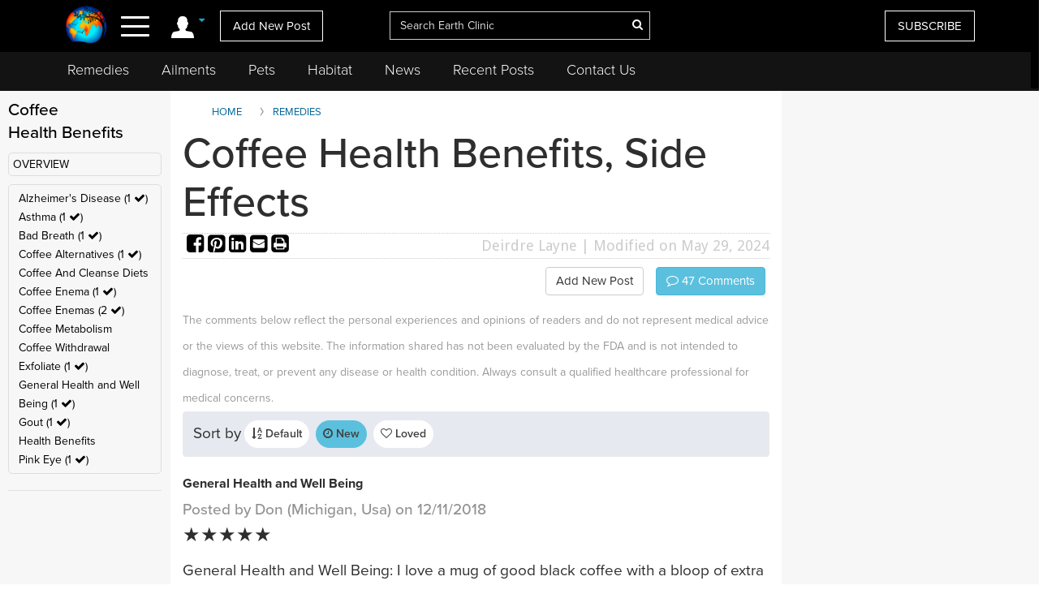

--- FILE ---
content_type: text/html; charset=UTF-8
request_url: https://www.earthclinic.com/remedies/coffee-health-benefits-side-effects.html?toc=General+Health+and+Well+Being&ratingvalue=5&sortby=latest
body_size: 22050
content:
<!DOCTYPE html>
<html dir="ltr">
<head>
  <meta http-equiv="Cache-control" content="public">
  
<meta http-equiv="content-language" content="en-us">
<meta property="fb:app_id" content="906963872753645" />
<link href="/assets/images/774605510e7c65f6e12950ca622549ae_favicon.ico" rel="icon" type="image/x-icon" />
<script>var themeHasJQuery = !!window.jQuery;</script>
<script type="text/javascript" src="/assets/js/jquery.js?1.0.989"></script>
<script>window._$ = jQuery.noConflict(themeHasJQuery);</script>
<meta name="viewport" content="width=device-width, initial-scale=1.0">
<link rel="stylesheet" href="/assets/css/bootstrap.min.css?1.0.989" media="screen" />
<script type="text/javascript" src="/assets/js/bootstrap.min.js?1.0.989"></script>
<!--[if lte IE 9]>
<link rel="stylesheet" href="/assets/css/layout.ie.css?1.0.989">
<script src="/assets/js/layout.ie.js?1.0.989"></script>
<![endif]-->
<link class="" href='//fonts.googleapis.com/css?family=Droid+Sans:regular,700|Open+Sans:300,300italic,regular,italic,600,600italic,700,700italic,800,800italic&subset=latin' rel='stylesheet' type='text/css'>
<link rel="stylesheet" href="https://www.earthclinic.com/assets/css/style.min.css?1.68">
<script type="text/javascript" src="/assets/js/layout.core.js"></script>
<script src="/assets/js/CloudZoom.js?1.0.989"></script>
<script src="/assets/js/script.js?1.1.013"></script>
<script src="/assets/js/header-scripts.js?1.22"></script>
<meta charset="utf-8">
<link rel="stylesheet" href="https://cdnjs.cloudflare.com/ajax/libs/font-awesome/4.5.0/css/font-awesome.min.css">
<script src="https://ajax.googleapis.com/ajax/libs/jqueryui/1.10.3/jquery-ui.min.js"></script>
 <link rel="stylesheet" href="/assets/css/jquery-ui.css">
<link rel="stylesheet" href="https://use.typekit.net/tqx2qhs.css">
<!-- Google tag (gtag.js) -->
<script async src="https://www.googletagmanager.com/gtag/js?id=G-W1LY7SLR5V"></script>
<script>
  window.dataLayer = window.dataLayer || [];
  function gtag(){dataLayer.push(arguments);}
  gtag('js', new Date());

  gtag('config', 'G-W1LY7SLR5V');
</script>
<script type="text/javascript">

  var _gaq = _gaq || [];
  _gaq.push(['_setAccount', 'UA-257479-3']);
  _gaq.push(['_trackPageview']);

  (function() {
    var ga = document.createElement('script'); ga.type = 'text/javascript'; ga.async = true;
    ga.src = ('https:' == document.location.protocol ? 'https://ssl' : 'http://www') + '.google-analytics.com/ga.js';
    var s = document.getElementsByTagName('script')[0]; s.parentNode.insertBefore(ga, s);
  })();

</script>
<script>
function goin(user,pass)
{
	xmlHttp=GetXmlHttpObject2()
	if (xmlHttp==null)
	{
		alert ("Browser does not support HTTP Request")
		return
	}
	var url="https://www.earthclinic.com/signin-process.php";

	xmlHttp.onreadystatechange=stateChanged2	
	xmlHttp.open("POST",url,true);
	xmlHttp.setRequestHeader("Content-type","application/x-www-form-urlencoded");
	xmlHttp.send("sub1=sub1&email="+user+"&pass="+pass);	
}
function stateChanged2()
{
	if (xmlHttp.readyState==4 || xmlHttp.readyState=="complete")
	{
		document.getElementById("signintitle").innerHTML=xmlHttp.responseText; if(xmlHttp.responseText.search("Welcome")==0){ location.reload(); };
	}
}
function GetXmlHttpObject2()
{
	var xmlHttp=null;
	try
	{
		// Firefox, Opera 8.0+, Safari
		xmlHttp=new XMLHttpRequest();
	}
	catch (e)
	{
		//Internet Explorer
		try
		{
			xmlHttp=new ActiveXObject("Msxml2.XMLHTTP");
		}
		catch (e)
		{
			xmlHttp=new ActiveXObject("Microsoft.XMLHTTP");
		}
	}
	return xmlHttp;

   }
</script>
<script async src="https://pagead2.googlesyndication.com/pagead/js/adsbygoogle.js"></script>
<script>
     (adsbygoogle = window.adsbygoogle || []).push({
          google_ad_client: "ca-pub-2476760853251960"
     });
</script>
<!-- newsletter -->
<script id="mcjs">//!function(c,h,i,m,p){m=c.createElement(h),p=c.getElementsByTagName(h)[0],m.async=1,m.src=i,p.parentNode.insertBefore(m,p)}(document,"script","https://chimpstatic.com/mcjs-connected/js/users/4ee430e801c7be0ca62527784/a6101fe91f73a6d0aee46af29.js");</script>
<!-- Clarity tracking code bsfc6qfrze -->
<script type="text/javascript">
    (function(c,l,a,r,i,t,y){
        c[a]=c[a]||function(){(c[a].q=c[a].q||[]).push(arguments)};
        t=l.createElement(r);t.async=1;t.src="https://www.clarity.ms/tag/"+i;
        y=l.getElementsByTagName(r)[0];y.parentNode.insertBefore(t,y);
    })(window, document, "clarity", "script", "57gnws3pak");
</script>
<style>
@media print {
  header {
    display:none;
  }
  .has-sticky-left {
    display:none !important;
  }
}
</style>

<meta content="text/html; charset=UTF-8" http-equiv="Content-Type" />
<meta http-equiv="X-UA-Compatible" content="IE=edge,chrome=1"/>

<title>Coffee Health Benefits, Side Effects </title>
<meta name="description" content="Coffee, a health blessing or addictive curse? Get the facts about coffee health benefits from current studies plus user experiences and ancient alternative health wisdom!">
<meta name="keywords" content="coffee health benefits, coffee health facts, side effects">
	    <meta property="og:image" content="https://www.earthclinic.com/images/pages/fb-default.png" />
    <meta property="og:type" content="website" /> 
<meta property="og:url" content="https://www.earthclinic.com/remedies/coffee-health-benefits-side-effects.html?toc=General+Health+and+Well+Being&ratingvalue=5&sortby=latest" />
<meta property="og:title" content="Coffee Health Benefits, Side Effects" />
<meta property="og:description" content="Coffee, a health blessing or addictive curse? Get the facts about coffee health benefits from current studies plus user experiences and ancient alternative health wisdom!" />
<meta property="article:author" content="https://www.earthclinic.com/about.html">
<meta name="article:modified_time"  content="1717006736"> <!-- UTC -->
<meta name="google-site-verification" content="OXgdJQamojqDfPtmWI0C28LXNyOGgnnRW6V4OTC-koE" />
<script type="text/javascript" src="https://ajax.googleapis.com/ajax/libs/jquery/1.9.1/jquery.min.js"></script>

<script type="text/javascript" src="https://www.earthclinic.com/js/jquery-ui.min.js"></script>


<script>
if (window != top) parent.location.href = window.location;
</script>
<script type="text/javascript">
<!--
function replyToPost(pageId, postId, postTitle, postType)
{
	var url = "/contactus.php?action=" + postType + "&pid=" + pageId + "&id=" + postId + "&title=" + postTitle;
	var options = 'width=1025,height=750,status:0,toolbar:0,menubar:0,location:0,scrollbars=yes,resizable=yes';
	var myWindow=window.open(url,"",options);
	myWindow.focus(); 
}
function suggestFeedback(aid){
LeftPosition = (screen.width) ? (screen.width-200)/2 : 0;
TopPosition = (screen.height) ? (screen.height-100)/2 : 0;
	var url = "/suggestfeedback.php?aid=" + aid;
	var options = 'width=640,height=290,top='+TopPosition+',left='+LeftPosition+',status:0,toolbar:0,menubar:0,location:0,scrollbars=no,resizable=no';
	var myWindow=window.open(url,"",options);
	myWindow.focus(); 
}
function followThisTreatment(tid)
{
LeftPosition = (screen.width) ? (screen.width-200)/2 : 0;
TopPosition = (screen.height) ? (screen.height-100)/2 : 0;
	var url = "/followtreatment.php?tid=" + tid;
	var options = 'width=850,height=175,top='+TopPosition+',left='+LeftPosition+',status:0,toolbar:0,menubar:0,location:0,scrollbars=no,resizable=no';
	var myWindow=window.open(url,"",options);
	myWindow.focus(); 
}
function followThisTedNeeded(pid, aid)
{
	$( "#followdialog" ).dialog();
	document.getElementById("followdialog").innerHTML="Loading...";
	var url = "https://www.earthclinic.com/assets/data/postsactions/followtedneeded.php?pid=" + pid + "&aid=" + aid;
	$( "#followdialog" ).load( url );
}
function MM_openBrWindow(theURL,winName,features) { //v2.0
  window.open(theURL,winName,features);
}
function printPost(postId, postType, printurl)
{
	var url = "/printpost.php?action=" + postType + "&id=" + postId + "&printurl=" + printurl;
	var options = 'width=800,height=650,status:0,toolbar:0,menubar:0,location:0,scrollbars=yes,resizable=yes';
	var myWindow=window.open(url,"",options);
	myWindow.focus(); 
}
//-->
</script>

<script type="text/javascript">
  $(document).ready(function () {
//    $('.heartbutton').click(function () {
//		$( "#logindialog" ).dialog();
//        document.getElementById("signinfor").innerHTML="love";
//        return false;
//   });
    $('.followlink').click(function () {
        $( "#logindialog" ).dialog();
		 document.getElementById("signinfor").innerHTML="follow";
        return false;
    });
});
function followThis(pid, aid)
{
	$( "#followdialog" ).dialog();
	document.getElementById("followdialog").innerHTML="Loading...";
	var url = "/assets/data/postsactions/follow.php?pid=" + pid + "&aid=" + aid;
	//var myWindow=window.open(url,"",options);
	$( "#followdialog" ).load( url );
	//myWindow.focus(); 
}
function followThisRemediesNeeded(pid, aid)
{
	$( "#followdialog" ).dialog();
	document.getElementById("followdialog").innerHTML="Loading...";
	var url = "/assets/data/postsactions/followremediesneeded.php?pid=" + pid + "&aid=" + aid;
	$( "#followdialog" ).load( url );
}
function flagPost(pageId, postId, postTitle, postType)
{
	$( "#followdialog" ).dialog();
	document.getElementById("followdialog").innerHTML="Loading...";
	var url = "https://www.earthclinic.com/assets/data/postsactions/flag.php?action=" + postType + "&pid=" + pageId + "&id=" + postId + "&title=" + encodeURIComponent(postTitle);
	$( "#followdialog" ).load( url );
}
function sharePost(shareUrl, id, type)
{
	$( "#followdialog" ).dialog();
	if ($('#followdialog').dialog('isOpen') === true) {
    	$( "#followdialog" ).dialog("destroy");
	}
	$( "#followdialog" ).dialog();
	document.getElementById("followdialog").innerHTML="Loading...";
	var url = "https://www.earthclinic.com/assets/data/postsactions/sharepost.php?url=" + encodeURIComponent(shareUrl) + "&id=" + id + "&type=" + type;
	$( "#followdialog" ).load( url );
}
</script>
<link href="https://cdn.datatables.net/1.10.12/css/dataTables.bootstrap.min.css" rel="stylesheet" />
<script src="https://cdn.datatables.net/1.10.12/js/jquery.dataTables.min.js"></script>
<script src="https://cdn.datatables.net/1.10.12/js/dataTables.bootstrap.min.js"></script>  <link rel="stylesheet" href="/assets/css/posts.css?1.2.7">
  
  <style>
    /* sort by styles */
    .btn-sort {
      margin-right: 8px;
      position: relative;
      border: 1px solid transparent;
      color: #404040;
      font-weight: 600;
      fill: #3f4041 min-height: unset;
      min-width: unset;
      padding: 6px 8px;
      border-radius: 20px;
    }
    .sort-wrapper {
      background-color: #e6e9ef;
      border: 1px solid #eaeaea;
      border-radius: 4px;
      box-sizing: border-box;
      display: -ms-flexbox;
      display: flex;
      -ms-flex-flow: row nowrap;
      flex-flow: row nowrap;
      -ms-flex-pack: start;
      justify-content: flex-start;
      margin-bottom: 16px;
      padding: 10px 12px;
    }
    /* end sort by styles */
    @media (max-width: 1199px) {
      .bd-columnwrapper-82 {
        order: 0;
      }
      .bd-layoutcolumn-82 {
        display: block !important;
      }
      .bd-layoutcolumn-81 {
        background-color: #fff;
      }
    }
    @media (max-width: 991px) {
      .bd-columnwrapper-80 {
        order: 0;
      }
      .bd-columnwrapper-82 {
        order: 1;
      }
      .bd-columnwrapper-81 {
        order: 2;
      }
      #topleftad2 {
        display: none;
      }
      .quick-links {
        text-align: center;
        padding-top: 20px;
        display: inline-block;
        width: 100%;
      }
      .quick-links .btn-group {
        float: none;
      }
    }

    .share-buttons .fa {
      font-size: 25px;
    }
    .share-buttons img {
      width: 21.6px;
      height: auto;
      padding-bottom: 8.9px;
    }
    .grandchildpost {
      padding-left: 5%;
    }
    .grandchildpost #comment {
      background-color: #FFF;
    }
    :target:before {
      content: "";
      display: block;
      height: 112px;
      /* fixed header height*/
      margin: -112px 0 0;
      /* negative fixed header height */
    }
  </style>
      <link href="/assets/css/rightnavscroll.css?1.14" rel="stylesheet" />
    <!-- 0 -->
    <style type="text/css">
    li[role="anchor"]:after {
      top: 5px;
      height: 28px;
      width: 1px;
      content: "";
      background-color: #d4d4d4;
      position: absolute;
      bottom: 0;
      margin: auto;
      left: 0px;
    }
    li[role="anchor"] {
      margin: 2px
    }
    #intro ul:not([class]) {
      list-style: none;
    }
    #intro ul:not([class]) li::before {
      content: "\2022";
      /* Unicode bullet symbol */
      color: #0fa2cf;
      font-weight: bold;
      padding-right: 10px;
    }

    #intro ul:not([class]) li {
      padding: 5px 10px 9px 0;
      color: #333;
    }
    .notify {
      color: #cd1313;
    }
    #introImg {
      max-width: 100%;
      float: left;
      margin-right: 25px;
      margin-bottom: 10px;
    }
    .post-intro-btns {padding-top:10px;text-align:center;}
    .post-intro-btns .btn {font-size: 18px;}
    @media (min-width: 992px) {
      .bd-columnwrapper-82 {
        padding: 0 1px 0 15px;
        background-color: #f7f7f7;
      }
      .bd-columnwrapper-81 {
        padding: 0 15px 0 15px;
      }
      .bd-columnwrapper-80 {
        padding: 25px;
        background-color: #f7f7f7;
      }
      #introImg {
        max-width: 300px !important;
        margin-top: 38px !important;
      }
      .post-intro-btns {text-align:right;}
      .post-intro-btns .btn {font-size: 15px;}
    }
  </style>
  <script src="/assets/js/heart.js"></script>
  <meta name="disclaimer" content="The comments below reflect the personal experiences and opinions of readers and do not constitute medical advice. The information provided is not evaluated by medical professionals and should not replace professional healthcare guidance. Always consult a qualified healthcare provider for medical concerns.">
</head>
<body class="bd-body-7  bootstrap bd-pagebackground bd-margins">
  <div class="canvas" canvas="container">
<!-- start canvas -->

<header class=" bd-headerarea-1 bd-margins">
  <meta charset="ibm866">
  <section class=" bd-section-11 hidden-xsnone bd-page-width bd-tagstyles " id="section11" data-section-title="Natural Remedies">
    <div class="bd-container-inner clearfix">
      <div class=" bd-layoutcontainer-16 bd-columns bd-no-margins">
        <div class="bd-container-inner">
          <div class="container-fluid">
            <div class="row 

 bd-row-flex 

 bd-row-align-middle">
              <div class=" bd-columnwrapper-45 
 col-lg-4
 col-md-4
 col-sm-4
 col-xs-3">
                <div class="hidden-xs">
                                    <div class="bd-layoutcolumn-45 bd-no-margins bd-column" >
                    <div class="bd-vertical-align-wrapper" style="text-align:center;"><a class=" bd-logo-4" href="/" title="Natural Home Remedies Earth Clinic"> <img class="bd-imagestyles ec-logo" src="https://www.earthclinic.com/assets/images/ec-icon-logo.png" alt="Holistic Health and Alternative Medicine - Earth Clinic" > </a></div>
                  </div>
                                  </div>
                <div class="bd-layoutcolumn-45 bd-column">
                  <div class="">
                                        <div class="bd-container-inner bd-content-element hidden-xs">
                                            <span class="account-login">
                      <div class="margin-bottom">
                        <div class="btn-group"> <a class="btn dropdown-toggle" data-toggle="dropdown" href="#" aria-expanded="false"><img src="https://www.earthclinic.com/assets/imgs/member-icon.svg" alt="Member Menu"> <span class="fa fa-caret-down" style="font-size: 13px;position: relative;top: -10px;" title="Toggle dropdown menu"></span> </a>
                          <ul class="dropdown-menu" style="border-radius:0px;">
                            <li style="text-align:center;">
                              <input type="reset" class="bd-linkbutton-4 bd-button-39 bd-content-element" onClick="opensigninpopup();" value="Sign in">
                            </li>
                            <li><a href="/register.html"><i class="fa fa-user-plus fa-fw"></i> I want to <span class="underline">signup</span></a></li>
                            <li><a href="https://www.earthclinic.com/contactus.html"><i class="fa fa-pencil fa-fw"></i> <span class="">Add New Post</span></a></li>
                            <li><a href="https://www.earthclinic.com/mailchimp-form.php"><i class="fa fa-newspaper-o fa-fw"></i> <span class="">Subscribe</span></a></li>
                            <li><a href="https://www.paypal.com/cgi-bin/webscr?cmd=_s-xclick&hosted_button_id=YGUH6PSZDDLA6&source=url" target="_blank"><i class="fa fa-heart-o fa-fw"></i> <span class="">Support Us</span></a></li>
                          </ul>
                        </div>
                      </div>
                      </span>
                                            </span> </div>
                    <nav> <span class="navbar-toggler-icon">
                      <div id="nav-icon4"> <span></span> <span></span> <span><!--<div class="menubtn">MENU</div>--></span> </div>
                      </span> </nav>
                    <script>
jQuery(function(){
    jQuery('.btn-group').hover(function() {
        jQuery(this).addClass('open');
    },
    function() {
        jQuery(this).removeClass('open');
    });
});

jQuery(document).ready(function(){
    jQuery('#nav-icon4').click(function () {
      if ( jQuery( "#navbarToggleExternalContent" ).first().is( ":hidden" ) ) {
        jQuery( "#navbarToggleExternalContent" ).show();
      } else {
        jQuery( "#navbarToggleExternalContent" ).hide();
      }
    });

	jQuery('#nav-icon4').click(function(){
		jQuery(this).toggleClass('open');
		jQuery("body").toggleClass('posfixed');
	});

});</script> 
                  </div>
                  <div class="bd-layoutcolumn-45">
                    <div class="header-link"> 
                      <a href="/contactus.html" class="hidden-xs bd-button-21 bd-content-element">Add New Post</a> </div>
                  </div>
                </div>
              </div>
              <div class=" bd-columnwrapper-52 
 col-lg-4
 col-md-4
 col-sm-4
 col-xs-6">
                <div class="bd-layoutcolumn-52 bd-background-width  bd-column" >
                  <div class="bd-vertical-align-wrapper">
                    <form action="https://www.earthclinic.com/search.php" method="get" id="cse-search-box" class=" bd-search-4 form-inline hidden-xs" name="ecsearchwg">
                                          <input type="hidden" name="cx" value="partner-pub-2476760853251960:il5bssxjneo" />
                      <input type="hidden" name="cof" value="FORID:10" />
                      <input type="hidden" name="ie" value="ISO-8859-1" />
                      <div class="bd-container-inner">
                        <div class="bd-search-wrapper">
                          <input type="text" autocomplete="off" class=" bd-bootstrapinput-6 form-control input-lg" name="q" value="" placeholder="Search Earth Clinic" id="headersearch" style="padding-right: 30px;max-width: 321px;" />
                          <input type="hidden" name="sa" />
                                                    <a href="#" class="" link-disable="true" ><i class="fa fa-search" aria-hidden="true" style="margin-left: -30px; color:#fff;"></i></a>
                                                  </div>
                      </div>
                    </form>
                    <img class="bd-imagestyles ec-logo hidden-sm  hidden-md  hidden-lg" src="https://www.earthclinic.com/assets/images/earthclinic-logo.png" alt="Holistic Health and Alternative Medicine - Earth Clinic" > </div>
                </div>
              </div>
              
              <div class=" bd-columnwrapper-49 
		col-lg-4 
		col-md-4 
		col-sm-3
		col-xs-3" style="padding-right: 0;">
                <div class="bd-layoutcolumn-49 bd-column" >
                                    <div class="bd-vertical-align-wrapper">
                    <div class="hidden-xs hidden-sm"> <a href="https://www.earthclinic.com/mailchimp-form.php" class=" bd-button-21 bd-content-element" target="_blank" data-toggle="tooltip" title="Join Earth Clinic subscribers list for Articles, Top Post of the Week and Special Offers of authentic products from around the world!">SUBSCRIBE</a>
                                          </div>
                                        <div class="bd-container-inner bd-content-element hidden-md hidden-sm  hidden-lg">
                                            <div class="margin-bottom">
                        <div class="btn-group dropleft"> <a class="btn dropdown-toggle" data-toggle="dropdown" href="#" aria-expanded="false" style="padding:0;background:none;border:none;font-size:24px;"><img src="https://www.earthclinic.com/assets/imgs/member-icon.svg" alt="Member Menu"> <span class="fa fa-caret-down" style="font-size: 13px;position: relative;top: -10px;" title="Toggle dropdown menu"></span> </a>
                          <ul class="dropdown-menu dropdown-menu-right" style="border-radius:0px;">
                            <li style="text-align:center;">
                              <input type="reset" class="bd-linkbutton-4 bd-button-39 bd-content-element" onClick="opensigninpopup();" value="Sign in">
                            </li>
                            <li><a href="/register.html"><i class="fa fa-user-plus fa-fw"></i> I want to <span class="underline">signup</span></a></li>
                            <li><a href="https://www.earthclinic.com/contactus.html"><i class="fa fa-pencil fa-fw"></i> <span class="">Add New Post</span></a></li>
                            <li><a href="https://www.earthclinic.com/mailchimp-form.php"><i class="fa fa-newspaper-o fa-fw"></i> <span class="">Subscribe</span></a></li>
                          </ul>
                        </div>
                      </div>
                                          </div>
                  </div>
                </div>
              </div>
            </div>
          </div>
        </div>
      </div>
    </div>
  </section>
  <section class=" bd-section-17 hidden-xs bd-page-width bd-tagstyles" id="section17" style="top:64px;position:fixed;background-color:#131313;    z-index: 999;width: 100%;">
    <div class="bd-container-inner bd-margins clearfix">
      <div class=" bd-layoutcontainer-20 bd-columns bd-no-margins">
        <div class="bd-container-inner">
          <div class="container-fluid" style="margin-left:0;">
            <div class="row ">
              <div class="bd-columnwrapper-54 col-lg-12 col-md-12 col-sm-12" style="background-color:#131313;">
                <div class="bd-layoutcolumn-54 bd-column">
                  <div class="bd-vertical-align-wrapper">
                    <nav class=" bd-hmenu-6" data-responsive-menu="true" data-responsive-levels="expand on click">
                      <div class="navbar-collapse collapse">
                        <div class=" bd-horizontalmenu-3 clearfix">
                          <div class="bd-container-inner">
                            <ul class=" bd-menu-5 nav nav-pills navbar-left">
                              <li class=" bd-menuitem-20 
 bd-submenu-icon-only"> <a title="Remedies" href="https://www.earthclinic.com/remedies-all-natural.html" onClick="window.location.href = '/remedies-all-natural.html';">Remedies</a>
                                <div class="bd-menu-6-popup">
                                  <ul class=" bd-menu-6">
                                    <li class=" bd-menuitem-21"> <a title="Natural Remedies" href="https://www.earthclinic.com/remedies-all-natural.html">All Remedies</a> </li>
                                    <li class=" bd-menuitem-21"> <a title="Ted" href="http://ted.earthclinic.com/">Ted's Remedies</a> </li>
                                  </ul>
                                </div>
                              </li>
                              <li class=" bd-menuitem-20 
 bd-submenu-icon-only"> <a title="Ailments" href="https://www.earthclinic.com/ailments.html" onClick="window.location.href = '/ailments.html';">Ailments</a> </li>
                              <li class=" bd-menuitem-20 bd-submenu-icon-only"> <a title="Pets" href="https://www.earthclinic.com/pets.html" onClick="window.location.href = '/pets.html';">Pets</a>
                                <div class="bd-menu-6-popup">
                                  <ul class=" bd-menu-6">
                                    <li class=" bd-menuitem-21"> <a title="Remedies for Pets" href="https://www.earthclinic.com/pets.html" target="_blank">Pet Ailments</a> </li>
                                    <li class=" bd-menuitem-21"> <a title="Pet Remedies" href="https://www.earthclinic.com/pet-remedies.php" >Pet Remedies</a> </li>
                                  </ul>
                                </div>
                              </li>
                              <li class=" bd-menuitem-20 bd-submenu-icon-only"> <a title="Pets" href="https://habitat.earthclinic.com" onClick="window.location.href = 'https://habitat.earthclinic.com';">Habitat</a>
                                <div class="bd-menu-6-popup">
                                  <ul class=" bd-menu-6">
                                    <li class=" bd-menuitem-21"> <a title="Remedies for Pets" href="https://habitat.earthclinic.com/animals/" target="_blank">Animals</a> </li>
                                    <li class=" bd-menuitem-21"> <a title="Remedies for Pets" href="https://habitat.earthclinic.com/birds/" target="_blank">Birds</a> </li>
                                    <li class=" bd-menuitem-21"> <a title="Remedies for Pets" href="https://habitat.earthclinic.com/insects/" target="_blank">Insects</a> </li>
                                    <li class=" bd-menuitem-21"> <a title="Remedies for Pets" href="https://habitat.earthclinic.com/plants/" target="_blank">Plants</a> </li>
                                    <li class=" bd-menuitem-21"> <a title="Remedies for Pets" href="https://habitat.earthclinic.com/marine-life/" target="_blank">Marine Life</a> </li>
                                  </ul>
                                </div>
                              </li>
                              <li class=" bd-menuitem-20 
 bd-submenu-icon-only"> <a title="News" href="https://www.earthclinic.com/news.html" onClick="window.location.href = '/news.html';">News</a> </li>
                              <li class=" bd-menuitem-20 
 bd-submenu-icon-only"> <a title="Recent Posts" href="https://www.earthclinic.com/latest_posts.html" onClick="window.location.href = '/latest_posts.html';">Recent Posts</a> </li>
                              <li class=" bd-menuitem-20 
 bd-submenu-icon-only"> <a title="Contact Us" href="https://www.earthclinic.com/contactus.html" onClick="window.location.href = '/contactus.html';">Contact Us</a> </li>
                            </ul>
                          </div>
                        </div>
                      </div>
                    </nav>
                  </div>
                </div>
              </div>
            </div>
          </div>
        </div>
      </div>
    </div>
  </section>
</header>
<div class="navoverlay" id="navbarToggleExternalContent" style="display:none;"> 
  
  <!-- Links -->
  
  <ul class="row">
    <form action="https://www.earthclinic.com/search.php" method="get" id="cse-search-box" class="bd-search-4-xs form-inline " name="ecsearchwg">
          <input type="hidden" name="cx" value="partner-pub-2476760853251960:il5bssxjneo" />
      <input type="hidden" name="cof" value="FORID:10" />
      <input type="hidden" name="ie" value="ISO-8859-1" />
      <div class="bd-container-inner">
        <div class="bd-search-wrapper">
          <input type="text" class=" bd-bootstrapinput-6 form-control input-sm" name="q" value="" placeholder="Search" id="headersearch-sm" />
          <input type="hidden" name="sa" />
        </div>
      </div>
    </form>
    <li class="

		col-lg-5 

		col-md-4 

		col-sm-12

		hidden-xs hidden-md hidden-sm hidden-lg">
      <ul>
        <li class="dropdown-header menutitle">
          <h3>Menu</h3>
        </li>
        <li><a href="https://www.earthclinic.com/remedies-all-natural.html">Home Remedies A-Z</a></li>
        <li><a href="https://www.earthclinic.com/contactus.html">Add New Post</a></li>
        <li><a href="https://www.earthclinic.com/latest_posts.html">Latest Posts</a></li>
        <li><a href="http://eepurl.com/SJgYf" target="_blank">Newsletter</a></li>
        <li><a href="https://www.youtube.com/c/earthclinic" target="_blank">Videos</a></li>
        <li><a href="https://ted.earthclinic.com">Ted's Archive</a></li>
      </ul>
    </li>
    <li class="
		col-lg-5 
		col-md-4 
		col-sm-12">
      <ul>
                <li>
          <input type="reset" class="bd-linkbutton-4 bd-button-39 bd-content-element" onClick="opensigninpopup();" value="Sign in" style="max-width:200px;">
        </li>
        <li><a href="/register.html"><i class="fa fa-user-plus fa-fw"></i> Signup</a></li>
                <hr>
        <li><a href="https://www.earthclinic.com/ailments.html"><i class="fa fa-medkit" style="color: #ffe000;"></i>&nbsp Ailments </a></li>
        <li><a href="https://www.earthclinic.com/latest_posts.html"><i class="fa fa-clock-o" ></i>&nbsp Recent Posts </a></li>
        <li><a href="https://www.earthclinic.com/contactus.html"><i class="fa fa-pencil fa-fw" ></i>&nbsp Submit a Post </a></li>
        <hr>
        <li><a href="https://www.earthclinic.com/remedies-all-natural.html" data-toggle="tooltip" title="REMEDIES, HERBS, VITAMINS, MINERALS, AND SUPPLEMENTS"><i class="fa fa-leaf" style="color: #1cd232;"></i>&nbsp Remedies & More</a></li>
        <li><a href="https://www.earthclinic.com/cures/coronavirus.html "><i class="fa fa-stethoscope"></i>&nbsp COVID-19 Remedies</a></li>
        <li><a href="https://www.earthclinic.com/children.html" ><i class="fa fa-child" ></i>&nbsp Children's Remedies</a></li>
        <li><a href="https://www.earthclinic.com/beauty.html" ><i class="fa fa-diamond" ></i>&nbsp Beauty Remedies</a></li>
        <li><a href="https://ted.earthclinic.com/" ><i class="fa fa-male" ></i>&nbsp Ted's Archive</a></li>
        <li class="dropdown-header pets-title"><br>
          <h3><i class="fa fa-paw" aria-hidden="true"></i> Pets</h3>
        </li>
        <li><a href="https://www.earthclinic.com/latest_petposts.html">Latest Pet Posts</a></li>
        <li><a href="https://www.earthclinic.com/pets.html">Pet Ailments</a></li>
        <li><a href="https://www.earthclinic.com/pet-remedies.php">Pet Remedies</a></li
    >
        <hr>
        <li><a href="https://answers.earthclinic.com/" ><i class="fa fa-question-circle" ></i>&nbsp QA</a></li>
        <li><a href="https://www.earthclinic.com/donations.html" ><i class="fa fa-heart" style="color:#ff6767;"></i>&nbsp Support Us</a></li>
        <div style="margin:15px 0px;"> <a href="https://www.facebook.com/pages/Earth-Clinic/60803892726" class="ui-link"><img src="/assets/imgs/fb-icon.svg" alt="Facebook" class="footer-icon"></a> <a href="https://twitter.com/Earth_Clinic" class="ui-link"><img src="/assets/imgs/tw-icon.svg" alt="Twitter" class="footer-icon"></a> <a href="https://www.pinterest.com/earthclinic/" data-ajax="false" class="ui-link"><img src="/assets/imgs/pin-icon.svg" alt="Pintrest" class="footer-icon"></a> <a href="https://www.youtube.com/channel/UCP1FU3oLwAMRVfr9HaAg-fw" data-ajax="false" class="ui-link"><img src="/assets/imgs/youtube-icon.svg" alt="Youtube" class="footer-icon"></a> <a href="https://www.instagram.com/earthclinicofficial/" class="ui-link" target="_blank"><img src="/assets/imgs/inst-icon.svg" alt="Instagram" class="footer-icon"></a> </div>
        <li><a href="http://eepurl.com/SJgYf">Newsletter</a></li>
        <li><a href="https://www.youtube.com/c/earthclinic">Videos</a></li>
        <li><a href="https://www.earthclinic.com/earth-clinic-books.html">Books</a></li>
        <hr>
        <li><a href="/about.html">Who We Are</a></li>
        <li><a href="/copyright.html">Reprints and Permissions</a></li>
        <li><a href="https://ted.earthclinic.com">Ted's Archive</a></li>
      </ul>
    </li>
    <li class="

		col-lg-7 

		col-md-8 

		col-sm-12">
      <ul class="healthtopics">
        <li class="dropdown-header healthtopicstitle">
          <h3>Health Ailments</h3>
        </li>
        <li><a href="https://www.earthclinic.com/ailments.html">All Conditions A-Z</a></li>
        <li><a href="https://www.earthclinic.com/cures/acid_reflux.html">Acid Reflux</a></li>
        <li><a href="https://www.earthclinic.com/cures/adhd.html">ADHD</a></li>
        <li><a href="https://www.earthclinic.com/cures/allergies.html">Allergies</a></li>
        <li><a href="https://www.earthclinic.com/cures/alzheimers-disease-dementia-treatment.html">Alzheimer's | Dementia</a></li>
        <li><a href="https://www.earthclinic.com/remedies/borax.html">Borax</a></li>
        <li><a href="https://www.earthclinic.com/cures/cancer.html">Cancer</a></li>
        <li><a href="https://www.earthclinic.com/cures/chronic-pain-syndrome.html">Chronic Pain</a></li>
        <li><a href="https://www.earthclinic.com/cures/flu.html">Colds and Flu</a></li>
        <li><a href="https://www.earthclinic.com/cures/copd-treatment-chronic-obstructive-pulmonary-disease.html">COPD</a></li>
        <li><a href="https://www.earthclinic.com/cures/coronavirus.html">Coronavirus</a></li>
        <li><a href="https://www.earthclinic.com/cures/crohns-disease.html">Crohn's Disease</a></li>
        <li><a href="https://www.earthclinic.com/cures/depression.html">Depression</a></li>
        <li><a href="https://www.earthclinic.com/cures/fibromyalgia.html">Fibromyalgia</a></li>
        <li><a href="https://www.earthclinic.com/cures/erectile-dysfunction.html">Erectile Dysfunction</a></li>
        <li><a href="https://www.earthclinic.com/cures/heart-disease-prevention.html">Heart Disease</a></li>
        <li><a href="https://www.earthclinic.com/cures/cholesterol.html">High Cholesterol</a></li>
        <li><a href="https://www.earthclinic.com/cures/ibs-irritable-bowel-syndrome.html">IBS</a></li>
        <li><a href="https://www.earthclinic.com/cures/pulmonary-fibrosis-lung-disease-remedies.html">IPF</a></li>
        <li><a href="https://www.earthclinic.com/cures/menopause.html">Menopause</a></li>
        <li><a href="https://www.earthclinic.com/cures/osteoarthritis.html">Osteoarthritis</a></li>
        <li><a href="https://www.earthclinic.com/cures/psoriasis.html">Psoriasis</a></li>
        <li><a href="https://www.earthclinic.com/cures/sinus_infection.html">Sinus Infections</a></li>
        <li><a href="https://www.earthclinic.com/cures/diabetes-type-ii-treatment.html">Type II Diabetes</a></li>
      </ul>
    </li>
  </ul>
</div>
  <!-- class=" bd-stretchtobottom-2 bd-stretch-to-bottom" -->
  <div data-control-selector=".bd-content-12">
    <div class=" bd-content-12 bd-page-width   bd-margins">
        
      <div class=" bd-htmlcontent-9 bd-margins" data-page-id="page.34">
        <section class=" bd-section-4 bd-page-width bd-tagstyles " id="section4" data-section-title="PostsPageContainer">
          <div class="bd-container-inner bd-margins clearfix">
            <div class=" bd-layoutcontainer-22 bd-columns bd-no-margins">
              <div class="bd-container">
                <div class="fluid">
                  <div class="row
 bd-row-flex
 bd-row-align-top">
                                          
                        <div class=" bd-columnwrapper-82 has-sticky-left col-lg-2 col-md-3 col-sm-12">
                          <div class="bd-layoutcolumn-82 bd-column">
                            <div class="bd-vertical-align-wrapper">
                              <div class=" bd-customhtml-32 bd-tagstyles bd-custom-bulletlist bd-no-margins">
                                <div class="bd-container-inner bd-content-element">
                                                                      <a name="left-toc"></a>
                                                                          <h4 class="left-toc-h4">Coffee                                                                                                                            <br>
                                          Health Benefits                                                                              </h4>
                                                                        <ul class="vpostsmenu">

<li class="toc-li-highlight-bg"><a href="/remedies/coffee-health-benefits-side-effects.html#intro" class="intro">
  OVERVIEW  </a></li>
		<li><a class="collapsed" href="javascript:void(0);" onclick="javascript:$('#fullToc').toggle('slow');if($(this).hasClass('expanded')){ $(this).addClass('collapsed').removeClass('expanded');}else{$(this).addClass('expanded').removeClass('collapsed');};$('#tocscroll').animate({scrollTop: 262}, 1000); return false;" target="_blank"><strong></strong></a><ul id="fullToc">    <li>
                  <a href="/remedies/coffee-health-benefits-side-effects.html#alzheimers">
            Alzheimer's Disease (1 <i class="fa fa-check" aria-hidden="true"></i>)            </a>
            </li>
                <li>
                  <a href="/remedies/coffee-health-benefits-side-effects.html#asthma">
            Asthma (1 <i class="fa fa-check" aria-hidden="true"></i>)            </a>
            </li>
                <li>
                  <a href="/remedies/coffee-health-benefits-side-effects.html#badbreath">
            Bad Breath (1 <i class="fa fa-check" aria-hidden="true"></i>)            </a>
            </li>
                <li>
                  <a href="/remedies/coffee-health-benefits-side-effects.html#ca">
            Coffee Alternatives (1 <i class="fa fa-check" aria-hidden="true"></i>)            </a>
            </li>
                <li>
                  <a href="/remedies/coffee-health-benefits-side-effects.html#cc">
            Coffee And Cleanse Diets             </a>
            </li>
                <li>
                  <a href="/remedies/coffee-health-benefits-side-effects.html#enema">
            Coffee Enema (1 <i class="fa fa-check" aria-hidden="true"></i>)            </a>
            </li>
                <li>
                  <a href="/remedies/coffee-health-benefits-side-effects.html#coffeeenemas">
            Coffee Enemas (2 <i class="fa fa-check" aria-hidden="true"></i>)            </a>
            </li>
                <li>
                  <a href="/remedies/coffee-health-benefits-side-effects.html#cm">
            Coffee Metabolism             </a>
            </li>
                <li>
                  <a href="/remedies/coffee-health-benefits-side-effects.html#coffeewithdrawal">
            Coffee Withdrawal             </a>
            </li>
                <li>
                  <a href="/remedies/coffee-health-benefits-side-effects.html#exfoliate">
            Exfoliate (1 <i class="fa fa-check" aria-hidden="true"></i>)            </a>
            </li>
                <li>
                  <a href="/remedies/coffee-health-benefits-side-effects.html#health">
            General Health and Well Being (1 <i class="fa fa-check" aria-hidden="true"></i>)            </a>
            </li>
                <li>
                  <a href="/remedies/coffee-health-benefits-side-effects.html#gout">
            Gout (1 <i class="fa fa-check" aria-hidden="true"></i>)            </a>
            </li>
                <li>
                  <a href="/remedies/coffee-health-benefits-side-effects.html#benefits">
            Health Benefits             </a>
            </li>
                <li>
                  <a href="/remedies/coffee-health-benefits-side-effects.html#pink">
            Pink Eye (1 <i class="fa fa-check" aria-hidden="true"></i>)            </a>
            </li>
            </ul></li>                    
</ul>
	</ul>
</li>

</ul>
					                                    </ul></ul>
</li>
<hr id="menu-link-left-mark">
<span class="follow-scroll-left" style="position:relative;top: 115px;">
<a class="left-nav-push-btn" data-toggle="offcanvas" data-recalc="false" data-target=".navmenu" data-canvas=".canvas" href="#" onclick="return false;"></a>
<div id="spwidget" class="social-proof-widget">
    <div class="social-proof-header">
        <span class="social-proof-title">What’s New</span>
        <div class="social-proof-controls">
            <button class="icon-button" id="prevIcon" title="Previous">
                <i class="fa fa-chevron-left"></i>
            </button>
            <button class="icon-button" id="pauseResumeIcon" title="Pause">
                <i class="fa fa-pause"></i>
            </button>
            <button class="icon-button" id="nextIcon" title="Next">
                <i class="fa fa-chevron-right"></i>
            </button>
        </div>
    </div>
    <ul id="socialProofList" class="social-proof-list"></ul>
</div>


<style>
#spwidget{max-width:100%;height:253px;background:#f1f1f1;overflow:hidden;font-family:Poppins,sans-serif;transition:transform .3s,opacity .3s;display:flex;flex-direction:column;}#spwidget .social-proof-header{display:flex;justify-content:space-between;align-items:center;padding:10px 16px;color:#000;font-size:18px;font-weight:600;border-bottom:1px solid #000}#spwidget .social-proof-controls{display:flex;gap:8px}#spwidget .icon-button{background:0 0;border:none;color:#000;font-size:14px;cursor:pointer;transition:transform .2s,opacity .2s;padding:0 8px}#spwidget .icon-button:hover{transform:scale(1.2);opacity:.8}#spwidget .social-proof-list{list-style:none;margin:0;padding:0;height:calc(100% - 58px);overflow-y:auto;display:flex;flex-direction:column}#spwidget .social-proof-item{display:flex;align-items:center;gap:12px;padding:16px;border-bottom:1px solid #eaeaea;animation:.8s ease-in-out fadeSlideIn}#spwidget .social-proof-item:last-child{border-bottom:none}#spwidget .social-proof-avatar{min-width:40px;height:40px;border-radius:50%;background:#ccc;overflow:hidden;display:flex;justify-content:center;align-items:center;font-size:14px;font-weight:700;color:#fff;margin-top:0;align-self:flex-start}#spwidget .social-proof-text{font-size:14px;color:#333;line-height:1.4;word-wrap:break-word}#spwidget .social-proof-list::-webkit-scrollbar{width:8px}#spwidget .social-proof-list::-webkit-scrollbar-thumb{background:#0056d2;border-radius:8px;border:2px solid #f7f9fc}#spwidget .social-proof-list::-webkit-scrollbar-thumb:hover{background:#003f99}#spwidget .social-proof-list::-webkit-scrollbar-track{background:#eaeaea;border-radius:8px}#spwidget .read-more{color:#0056d2;text-decoration:none;font-weight:700;cursor:pointer}#spwidget .read-more:hover{text-decoration:underline}#spwidget .star-rating{margin:8px 0;display:flex;gap:2px}#spwidget h6{line-height:15px;line-height:normal}@keyframes fadeSlideIn{from{transform:translateY(20px);opacity:0}to{transform:translateY(0);opacity:1}}
</style>
<script>
let currentIndex = 0;
let widgetPaused = localStorage.getItem('widgetPaused') === 'true'; 
let cycleInterval;
let isWidgetVisible = false;
let debounceTimeout = null;

async function spwidgetfetchSocialProofData() {
    try {
        const response = await fetch('https://www.earthclinic.com/whats-new.php');
        if (!response.ok) throw new Error('Failed to fetch social proof data');
        const data = await response.json();

        // Normalize last index if available
        if (localStorage.getItem('lastMessageIndex') !== null) {
            const savedIndex = parseInt(localStorage.getItem('lastMessageIndex'), 10);
            currentIndex = savedIndex >= 0 && savedIndex < data.length ? savedIndex : 0;
        } else {
            currentIndex = 1;
        }

        // Show the paused or cycling data
        if (widgetPaused) {
            spwidgetDisplayMessage(data[(currentIndex - 1 + data.length) % data.length]);
        } else {
            spwidgetCycleItems(data);
        }

        document.getElementById('nextIcon').addEventListener('click', () => {
            if (debounceTimeout) return; // Prevent double-triggering
        
            debounceTimeout = setTimeout(() => {
                debounceTimeout = null;
            }, 300);
        
            widgetPaused = true;
            clearInterval(cycleInterval);
            currentIndex = (currentIndex + 1) % data.length;
            localStorage.setItem('lastMessageIndex', currentIndex);
        
            spwidgetUpdatePauseResumeIcon(true);
            spwidgetDisplayMessage(data[currentIndex]);
        });
        
        document.getElementById('prevIcon').addEventListener('click', () => {
            if (debounceTimeout) return; // Prevent double-triggering
            debounceTimeout = setTimeout(() => {
                debounceTimeout = null;
            }, 300);
            widgetPaused = true;
            clearInterval(cycleInterval);
            currentIndex = (currentIndex - 1 + data.length) % data.length;
            localStorage.setItem('lastMessageIndex', currentIndex);
            spwidgetUpdatePauseResumeIcon(true);
            spwidgetDisplayMessage(data[currentIndex]);
        });


    } catch (error) {
        console.error('Error fetching data:', error.message);
    }
}

function spwidgetCycleItems(items) {
    clearInterval(cycleInterval);

    cycleInterval = setInterval(() => {
        if (!isWidgetVisible || widgetPaused) return;
        spwidgetDisplayMessage(items[currentIndex]);
        currentIndex = (currentIndex + 1) % items.length;
        localStorage.setItem('lastMessageIndex', currentIndex);
    }, 3000); // Adjust interval as needed
}

function spwidgetDisplayMessage(item) {
    const list = document.getElementById('socialProofList');
    list.innerHTML = '';

    const listItem = document.createElement('li');
    listItem.className = 'social-proof-item';

    const cleanFeedbackText = spwidgetRemoveHtmlTags(item.FeedbackText);
    const shortenedText = spwidgetShortenText(cleanFeedbackText, 100, item.url);
    const timeAgo = getTimeAgo(item.FeedbackDateTime);
    const feedbackLink = item.url;
    const feedbackTitle = item.displayTitle;

    const starRating = item.StarRating ? spwidgetGenerateStarRating(item.StarRating) : '';

    listItem.innerHTML = `
        <div class="social-proof-text">
            <small>${timeAgo}<br></small>
            ${spwidgetSanitizeText(item.FeedbackUserName)} from <em>${spwidgetSanitizeText(item.FeedbackUserLocation || 'Unknown')}</em> Posted:
            <p><a href="${feedbackLink}">${feedbackTitle}</a></p>
            ${starRating}
            <span>${shortenedText}</span><br>
        </div>
    `;

    list.appendChild(listItem);
}

function spwidgetGenerateStarRating(rating) {
    const starCount = parseInt(rating, 10);
    let stars = '';
    for (let i = 0; i < starCount; i++) {
        stars += '★';
    }
    return `<div class="star-rating">${stars}</div>`;
}

function spwidgetRemoveHtmlTags(text) {
    const div = document.createElement('div');
    div.innerHTML = text;
    return div.textContent || div.innerText || '';
}

function spwidgetShortenText(text, maxLength, feedbackurl) {
    if (text.length <= maxLength) return spwidgetSanitizeText(text);
    const shortened = text.slice(0, maxLength).trim();
    return `${shortened}... <a href="${feedbackurl}" class="read-more">Read More</a>`;
}

function getTimeAgo(dateString) {
    const feedbackDate = new Date(dateString);
    const now = new Date();
    const secondsAgo = Math.floor((now - feedbackDate) / 1000);

    const intervals = [
        { label: 'year', seconds: 31536000 },
        { label: 'month', seconds: 2592000 },
        { label: 'week', seconds: 604800 },
        { label: 'day', seconds: 86400 },
        { label: 'hour', seconds: 3600 },
        { label: 'minute', seconds: 60 },
        { label: 'second', seconds: 1 },
    ];

    for (const interval of intervals) {
        const count = Math.floor(secondsAgo / interval.seconds);
        if (count > 0) {
            return `${count} ${interval.label}${count !== 1 ? 's' : ''} ago`;
        }
    }
    return 'Just now';
}

function spwidgetSanitizeText(text) {
    const div = document.createElement('div');
    div.textContent = text;
    return div.textContent;
}

function spwidgetUpdatePauseResumeIcon(isPaused) {
    const pauseResumeIcon = document.getElementById('pauseResumeIcon');
    widgetPaused = isPaused;
    localStorage.setItem('widgetPaused', widgetPaused);
    pauseResumeIcon.innerHTML = isPaused ? '<i class="fa fa-play"></i>' : '<i class="fa fa-pause"></i>';
}

function observeWidgetVisibility() {
    const widget = document.getElementById('spwidget');
    const observer = new IntersectionObserver(
        (entries) => {
            entries.forEach((entry) => {
                if (entry.isIntersecting) {
                    isWidgetVisible = true;
                        if (!widgetPaused) {
                            spwidgetfetchSocialProofData();
                        }
                    
                } else {
                    isWidgetVisible = false;
                    clearInterval(cycleInterval);
                }
            });
        },
        { threshold: 0.1 }
    );
    observer.observe(widget);
}

document.addEventListener('DOMContentLoaded', () => {
    widgetPaused = true;
    localStorage.setItem('widgetPaused', widgetPaused);

    const pauseResumeIcon = document.getElementById('pauseResumeIcon');
    pauseResumeIcon.innerHTML = '<i class="fa fa-play"></i>';

    spwidgetfetchSocialProofData();
    observeWidgetVisibility();

    pauseResumeIcon.addEventListener('click', () => {
        widgetPaused = !widgetPaused;
        localStorage.setItem('widgetPaused', widgetPaused);

        pauseResumeIcon.innerHTML = widgetPaused ? '<i class="fa fa-play"></i>' : '<i class="fa fa-pause"></i>';

        if (!widgetPaused) {
            spwidgetfetchSocialProofData();
        } else {
            clearInterval(cycleInterval);
        }
    });
});

document.addEventListener('DOMContentLoaded', () => {
    localStorage.removeItem('lastMessageIndex');
});

document.addEventListener('DOMContentLoaded', function () {
  const socialProofList = document.querySelector('#socialProofList');

  if (socialProofList) {
    socialProofList.addEventListener('click', function (event) {
      const link = event.target.closest('a');
      if (link) {
        gtag('event', 'click', {
          event_category: 'Social Proof Links',
          event_label: link.href,
          value: 1 
        });
      }
    });
  }
});
</script></span>
                                                                  </div>
                              </div>
                            </div>
                          </div>
                        </div>
                                                                                    <div class=" bd-columnwrapper-81 col-lg-7 col-md-6 col-sm-12">
                        <div class="bd-layoutcolumn-81 bd-column">
                          <div class="bd-vertical-align-wrapper">
                                                                                              <div class=" bd-breadcrumbs-2 bd-no-margins">
                                    <div class="bd-container-inner">
                                      <ol class="breadcrumb" itemscope itemtype="https://schema.org/BreadcrumbList">
                                                                                    <li itemprop="itemListElement" itemscope itemtype="https://schema.org/ListItem">
                                              <div class=" bd-breadcrumbslink-2">
                                                <a itemprop="item" href="/"><span itemprop="name">Home</span></a>                                              </div>
                                              <meta itemprop="position" content="1" />
                                                                                      <li itemprop="itemListElement" itemscope itemtype="https://schema.org/ListItem">
                                              <div class=" bd-breadcrumbslink-2">
                                                <a itemprop="item" href="/remedies.html"><span itemprop="name">Remedies</span></a>                                              </div>
                                              <meta itemprop="position" content="2" />
                                                                                </ol>
                                    </div>
                                  </div>
                                  
                                                              <a id="intro"></a>
                                                            <h1 class=" bd-textblock-11 bd-content-element">
                                Coffee Health Benefits, Side Effects                               </h1>
                                                              

                                                                                                                                                  <div class=" bd-customhtml-23 bd-tagstyles">
                                  <div class="bd-container-inner bd-content-element">
                                    <div class="lastmodified">
                                                                          <ul class="share-buttons">
                                        <li>
                                          <a href="https://www.facebook.com/sharer/sharer.php?u=http%3A%2F%2Fwww.earthclinic.com%2Fremedies%2Fcoffee-health-benefits-side-effects.html%3Ftoc%3DGeneral%2BHealth%2Band%2BWell%2BBeing%26ratingvalue%3D5%26sortby%3Dlatest&t=" target="_blank" title="Share on Facebook" onclick="window.open('https://www.facebook.com/sharer/sharer.php?u=' + encodeURIComponent( document.location.href ) + '&t=' + encodeURIComponent( document.location.href )); return false;">
                                            <i class="fa fa-facebook-square" aria-label="Share on Facebook"></i>
                                          </a>
                                        </li>
                                        <li>
                                          <a href="https://pinterest.com/pin/create/button/?url=http%3A%2F%2Fwww.earthclinic.com%2Fremedies%2Fcoffee-health-benefits-side-effects.html%3Ftoc%3DGeneral%2BHealth%2Band%2BWell%2BBeing%26ratingvalue%3D5%26sortby%3Dlatest&description=&image_url=http%3A%2F%2Fwww.earthclinic.com%2Fimages%2FNatural-Home-Remedies.jpg" target="_blank" title="Pin it" onclick="window.open('https://pinterest.com/pin/create/button/?url=' + encodeURIComponent( document.location.href ) + '&description=' +  encodeURIComponent(document.title) + '&media=http%3A%2F%2Fwww.earthclinic.com%2Fimages%2FNatural-Home-Remedies.jpg'); return false;">
                                            <i class="fa fa-pinterest-square" aria-label="Pin it"></i>
                                          </a>
                                        </li>
                                        <li>
                                          <a href="https://www.linkedin.com/shareArticle?mini=true&url=http%3A%2F%2Fwww.earthclinic.com%2Fremedies%2Fcoffee-health-benefits-side-effects.html%3Ftoc%3DGeneral%2BHealth%2Band%2BWell%2BBeing%26ratingvalue%3D5%26sortby%3Dlatest&title=&summary=&source=http%3A%2F%2Fwww.earthclinic.com%2Fremedies%2Fcoffee-health-benefits-side-effects.html%3Ftoc%3DGeneral%2BHealth%2Band%2BWell%2BBeing%26ratingvalue%3D5%26sortby%3Dlatest" target="_blank" title="Share on LinkedIn" onclick="window.open('https://www.linkedin.com/shareArticle?mini=true&url=' + encodeURIComponent( document.location.href ) + '&title=' +  encodeURIComponent(document.title)); return false;">
                                            <i class="fa fa-linkedin-square" aria-label="Share on LinkedIn"></i>
                                          </a>
                                        </li>
                                        <li>
                                          <a href="/cdn-cgi/l/email-protection#[base64]" target="_blank" title="Email" onclick="window.open('mailto:?subject=' + encodeURIComponent(document.title) + '&body=' +  encodeURIComponent( document.location.href )); return false;">
                                            <i class="fa fa-envelope-square" aria-label="Email"></i>
                                          </a>
                                        </li>
                                                                                  <li>
                                            <a href="/cdn-cgi/l/email-protection#[base64]" target="_blank" title="Print" onclick="printPost('1189', 'Intro', 'http%3A%2F%2Fwww.earthclinic.com%2Fremedies%2Fcoffee-health-benefits-side-effects.html%3Ftoc%3DGeneral%2BHealth%2Band%2BWell%2BBeing%26ratingvalue%3D5%26sortby%3Dlatest'); return false;">
                                              <img align="texttop" src="/assets/images/printintro.png" alt="Print">
                                            </a>
                                          </li>
                                                                              </ul>
                                                                          <a href="/about.html" title="about author" rel="author">Deirdre Layne</a> | Modified on May 29, 2024                                     </div>
                                  </div>
                                </div>

                                                            <div class=" bd-customhtml-21 bd-tagstyles" style="line-height: 1.4;" >
                                <div class="bd-container-inner bd-content-element">

                                  <div class="post-intro-btns">
                                    <a class="btn btn-default" style="margin: 0 5px;" href="/contactus.html?action=Feedback&pid=1189">Add New Post</a>
                                                                        <a class="btn btn-info" style="margin: 0 5px;" href="#posts-top"><span id="totalPosts"></span>Comments</a>
                                                                        
                                  </div>
                                                                        <div id="intro">
                                      </div>
                                                                          </div>
                                </div>
                                                                                                                                <div class=" bd-customhtml-9 bd-tagstyles">
                                  <div class="bd-container-inner bd-content-element">
                                                                        <!--
                          -->

                                                                        <style>
    #most-popular-btns .btn {
        display: flex; 
        justify-content: space-between; 
        white-space: break-spaces !important;
        text-align: left;
        font-weight:400;
    }
    #most-popular-btns .btn .fa-angle-right {
        font-size: 20px;
    }
    #most-popular-btns .btn .fa-check {
        font-size: 15px;
    }
    .btn-up-5 {
        background-color: #408a49 !important;
        color: #fff !important;
    }
    .btn-block-link {
        text-decoration: none;
    }
    .btn-block-link:hover {
        text-decoration: none;
    }
</style>






                                  </div>
                                </div>

                              
                                                            
                              <script data-cfasync="false" src="/cdn-cgi/scripts/5c5dd728/cloudflare-static/email-decode.min.js"></script><script>
                                jQuery('#totalPosts').html('<i class="fa fa-comment-o" aria-hidden="true"></i> 47 ');
                              </script>

                                                                                              <script>
                                  function loadReplyForm(formid, type, replyto, postid, title, childid, old = 0) {
                                    childid = typeof childid !== 'undefined' ? childid : '';
                                    if (replyto != '') {
                                      replyto = 'You are replying to ' + replyto;
                                    }
                                    if (old == '1') {
                                      oldtext = '<div class="alert alert-danger" role="alert">Please be aware that you are replying to an old post. Comments and recommendations are appreciated, but questions are unlikely to be answered and might be deleted by our moderators. However, feel free to ask the community if you need clarification on a remedy mentioned in this post.</div>'
                                    } else {
                                      oldtext = '';
                                    };
                                    document.getElementById('respond-' + formid).innerHTML = '<h3 id="reply-title" class="comment-reply-title">Join the Conversation...</h3><form autocomplete="off" action="/contactus.php?action=Feedback&pid=1189&id=' + formid + '" method="post" name="contact" id="contact" class="comment-form" onMouseOver="javascript:framefont();" novalidate><div style="display:"><p class="comment-form-author"><label for="fname">Name <span class="required">*</span></label><br><input class="fname" type="text" value="" autocomplete="off" name="fullname"><input name="fname" id="fname" type="text" size="30" aria-required="true" value=""></p><p><label for="state">Location <span class="required">*</span></label><br><input type="text" name="state" id="state" class="comment-form" size="30" aria-required="true" value=""></p><p class="email"><label for="email">Email <span class="required"> </span></label><br><input id="email" name="email" type="email" value="" size="30" aria-required="true"></p></div><p></p><p class="comment-form-comment"><label for="comments">' + replyto + '</label><br><textarea placeholder="Reporting a cure? Include dosages, frequency, and any other important details. No political or religious content." id="comments" name="comments" cols="45" rows="8" aria-required="true"></textarea></p>' + oldtext + '<table id="agree" width="100%" align="center"><tbody><tr><td width="206"><span style="float:left;">* <a href="javascript:void(0);" onclick="MM_openBrWindow(\'/tos.html\',\'\',\'scrollbars=yes,width=965,height=850\')"><u>Earth Clinic, LLC&nbsp;Terms of Service agreement</u></a><br>* <a href="javascript:void(0);" onclick="MM_openBrWindow(\'/privacy_policy.html\',\'\',\'scrollbars=yes,width=965,height=850\')"><u>Earth Clinic, LLC Online Privacy Statement</u></a><br>* <a href="javascript:void(0);" onclick="MM_openBrWindow(\'https://www.earthclinic.com/privacy_policy_children.html\',\'\',\'scrollbars=yes,width=965,height=850\')"><u>I am age 13 or older</u></a></span></td></tr><tr><td><p>To accept the terms of service, click I Agree. Clicking "I Agree" means that you agree to the terms of the Earth Clinic LLC   service agreement and the privacy policy statement, and that you are 13 or older. If you do not agree to these terms, click Cancel.<br></p></td></tr></tbody></table><p class="form-submit"><input name="submit" type="submit" id="submit2" value="Submitting..." style="display:none;" disabled><input name="submit" type="submit" id="submit" value="I Agree" onClick="javascript:this.style.display=\'none\'; document.getElementById(\'submit2\').style.display=\'\';">  <input name="cancel" type="button" id="cancel" value="Cancel" onClick="document.getElementById(\'respond-' + formid + '\').innerHTML=\'\'"></p><input style="font-size:17px;" type="hidden" name="page" value="Contact Us Page"><input type="hidden" name="pageId" value="1189"><input type="hidden" name="postId" value="' + formid + '"><input type="hidden" name="childPostId" value="' + childid + '"><input type="hidden" name="type" value="Feedback"><input type="hidden" name="subject" value="' + title + '"></form>';
                                  }
                                </script>


                                <!-- TinyMCE -->
                                <script src="/assets/js/tinymce/tinymce.min.js"></script>
                                <script type="text/javascript">
                                  function setup() {
                                    tinymce.init({
                                      selector: "textarea",
                                      //plugins: ["paste advlist link preview pagebreak"],
                                      plugins: ["placeholder"],
                                      browser_spellcheck: true,
                                      contextmenu: false,

                                      //toolbar1: "bold italic underline strikethrough | pastetext | bullist | link unlink | spellchecker | preview",
                                      toolbar1: false,
                                      toolbar: false,
                                      menubar: false,
                                      statusbar: false
                                    });
                                  }
                                </script>
                                <script>
                                  function framefont() {
                                    var frame = document.getElementById("comments_ifr");
                                    var content = (frame.contentDocument || frame.contentWindow);
                                    content.body.style.fontSize = "19px";
                                  }
                                </script>
                                <script type="text/javascript">
                                  function goin(user, pass)
                                  {
                                    xmlHttp = GetXmlHttpObject2()
                                    if (xmlHttp == null)
                                    {
                                      alert("Browser does not support HTTP Request")
                                      return
                                    }
                                    var url = "https://www.earthclinic.com/assets/data/postsactions/signin-process.php";

                                    xmlHttp.onreadystatechange = stateChanged2
                                    xmlHttp.open("POST", url, true);
                                    xmlHttp.setRequestHeader("Content-type", "application/x-www-form-urlencoded");
                                    xmlHttp.send("sub1=sub1&email=" + user + "&pass=" + pass);
                                  }
                                  function stateChanged2()
                                  {
                                    if (xmlHttp.readyState == 4 || xmlHttp.readyState == "complete")
                                    {
                                      document.getElementById("signintitle").innerHTML = xmlHttp.responseText;
                                      if (xmlHttp.responseText.search("Welcome") == 0) {
                                        location.reload();
                                      };
                                    }
                                  }
                                  function GetXmlHttpObject2()
                                  {
                                    var xmlHttp = null;
                                    try
                                    {
                                      // Firefox, Opera 8.0+, Safari
                                      xmlHttp = new XMLHttpRequest();
                                    } catch (e)
                                    {
                                      //Internet Explorer
                                      try
                                      {
                                        xmlHttp = new ActiveXObject("Msxml2.XMLHTTP");
                                      } catch (e)
                                      {
                                        xmlHttp = new ActiveXObject("Microsoft.XMLHTTP");
                                      }
                                    }
                                    return xmlHttp;

                                  }
                                </script>

                                <!--/TinyMCE END-->

                                <!-- rating js -->
                                <script type="text/javascript">
                                  //<![CDATA[
                                  jQuery(document).ready(function() {
                                    // Tooltip only Text
                                    jQuery('fieldset label').hover(function() {
                                      // Hover over code
                                      var title = jQuery(this).attr('title');
                                      jQuery(this).data('tipText', title).removeAttr('title');
                                      jQuery('<span class="tooltip"><\/span>')
                                        .text(title)
                                        .appendTo('#ratingname')
                                        .fadeIn('slow');
                                    }, function() {
                                      // Hover out code
                                      jQuery(this).attr('title', jQuery(this).data('tipText'));
                                      jQuery('.tooltip').remove();
                                    }).mousemove(function(e) {
                                    });
                                  });
                                  //]]>
                                </script>



                                <div id="posts-container">
                                                                      <style>
                                      #poststop:before {
                                        content: "";
                                        display: block;
                                        height: 120px;
                                        margin: -120px 0 0;
                                      }
                                    </style>
                                    <a name="posts-top" id="poststop"></a>
                                    <div id="disclaimer">The comments below reflect the personal experiences and opinions of readers and do not represent medical advice or the views of this website. The information shared has not been evaluated by the FDA and is not intended to diagnose, treat, or prevent any disease or health condition. Always consult a qualified healthcare professional for medical concerns.</div>
                                    <!-- sort by -->
                                    <div class="sort-wrapper"><span style="padding-right:4px;">Sort by</span><a href="/remedies/coffee-health-benefits-side-effects.html#posts-container" class="btn btn-default btn-sort"><i class="fa fa-sort-alpha-asc"></i> Default</a>
                                      <a href="/remedies/coffee-health-benefits-side-effects.html?sortby=latest" class="btn btn-info btn-sort"><i class="fa fa-clock-o"></i> New</a>
                                      <a href="/remedies/coffee-health-benefits-side-effects.html?sortby=loved" class="btn btn-default btn-sort"><i class="fa fa-heart-o"></i> Loved</a>
                                    </div>
                                                                    <!-- end sort by -->
                                  <!-- Posts start here -->
                                  <a target="_blank" id="reader_feedback"></a> <!-- START THREAD -->

                                  <div name="post" class="post" style="max-width: 100%;">
                                                                                                                                                                                                
                                        <a id="health_182406" style="position: relative;top: -100px;"></a>
                                                                                  <small><strong>General Health and Well Being</strong> </small>
                                                                                <div id="postwrap">
                                          <span id="postedby">

                                            Posted by Don (Michigan, Usa)                                             on 12/11/2018<br>
                                          </span>
                                          <span data-toggle="tooltip" style="font-size: 24px;" title="5 out of 5 stars" alt="5 out of 5 stars" >★★★★★</span><p>                                          <p>
                                                                                                                                  <div>
                                            General Health and Well Being: I love a mug of good black coffee with a bloop of extra virgin olive oil. The oil takes any harshness away from the coffee and has a soothing, filling feel for the mouth and stomach without sugar or dairy.                                          </p>
                                          </div>
                                                                                    <div class="links-group" style="display: table;width:99%;">
                                            <div class="links-group" style="display: table;width:99%;"><div style="width:80%;"><a onClick="javascript:loadReplyForm('182406','Feedback','Don','1189','','','0'); document.getElementById('respond-182406').scrollIntoView(); setup();" class="reply-btn btn btn-default"><i class="fa fa-reply-all" style="cursor: pointer;"></i> Reply</a> &nbsp;<a href="https://www.amazon.com/earthclinic?&_encoding=UTF8&tag=earthclinic-20&linkCode=ur2&linkId=1117e7408c329825d9c641f5ab1132ef&camp=1789&creative=9325" target="_self" style="padding-right:1px;"><i class="fa fa-amazon" data-toggle="tooltip" title="Research on Amazon"></i> <span></span></a> <a href="#" onClick="sharePost('https%3A%2F%2Fwww.earthclinic.com%2FRedirect.php%3FpageLink%3D%2Fremedies%2Fcoffee-health-benefits-side-effects.html%26name%3Dhealth_182406','182406','Feedback');return false;"><i class="fa fa-share-alt" title="Share this post" data-toggle="tooltip"></i> <span></span></a> <a class=" redheart" href="#"  title="Love this post? Click this button." data-article="182406" data-vote="1189" data-hearts="3" onClick="rateArticle(1189, 182406, '3');return false;"><i class="fa fa-heart hearts" data-article="182406"> <span style="font-family: Verdana,Helvetica,sans-serif;"> 3</span></i></a> <a class="followlink" href="#"><i class="fa fa-eye" data-toggle="tooltip" title="Follow this thread in your account"></i> <span></span></a> </div><div class="hidlink" style="display: table-cell; text-align:right;"></div></div>
                                                                                      </div>
                                                                                                                            </div>
                                                                                  <div id="respond-182406" class="comment-respond"></div>
                                          <hr>
                                                                                                                              <div id="respond-" class="comment-respond"></div>
                                                                                                                              
                                          </div><!-- END THREAD -->
                                  </div>

                                                                    <!-- END NAV -->
                                  <br><div class="pagesnav"></div>                                  <!-- END NAV -->

                                  
                                



                                











                                <!-- 5 th Footer-->
<script async src="//pagead2.googlesyndication.com/pagead/js/adsbygoogle.js"></script>
<!-- Reponsive Health Bottom -->
<style type="text/css">
.adslot_5 { width: 336px; height: 280px; }
@media (min-width:768px) { .adslot_5 { width: 730px; height: 280px; } }
</style>
<ins class="adsbygoogle adslot_5"
     style="display:block"
     data-ad-client="ca-pub-2476760853251960"
     data-ad-slot="4990182402"
     data-ad-format="auto"></ins>
<script>
(adsbygoogle = window.adsbygoogle || []).push({});
</script>
<br>









                                </div>
                              </div>
                          </div>
                                                                                                                    <div class=" bd-columnwrapper-80 has-sticky-right col-lg-3 col-md-3 col-sm-12">
                          <div class="bd-layoutcolumn-80 bd-column">
                            <div class="bd-vertical-align-wrapper">
                              <div class="follow-scroll" style="position:relative;">
                                <center>
                                  <br>
<div class="follow-scroll-toc" style="display:none;">
<div id="vmenuwrapper" class="stoc" style="width:auto; box-shadow:none;">
        <div class="art-vmenublockheader">

            
<h3 class="t" style="text-align:center;">Coffee<br>Health Benefits</h3>
            
        </div>
<div class="art-vmenublockcontent">
<ul class="art-vmenu" style="overflow:auto;min-height:100px;-webkit-overflow-scrolling:auto;max-height:412px !important;display: flex;flex-direction: column;"><!-- height:calc(100vh - 220px); => height:205px; -->


<li class="toc-li-highlight-bg"><a href="/remedies/coffee-health-benefits-side-effects.html#intro" class="intro">
  OVERVIEW  </a></li>
		<li><a class="expanded" href="javascript:void(0);" onclick="javascript:$('#fullToc2').toggle('slow');if($(this).hasClass('expanded')){ $(this).addClass('collapsed').removeClass('expanded');}else{$(this).addClass('expanded').removeClass('collapsed');};$('#tocscroll').animate({scrollTop: 262}, 1000); return false;" target="_blank"> <strong>ALL CONDITIONS</strong></a><ul id="fullToc2">    <li>
                  <a href="/remedies/coffee-health-benefits-side-effects.html#alzheimers">
            Alzheimer's Disease (1 <i class="fa fa-check" aria-hidden="true"></i>)            </a>
            </li>
                <li>
                  <a href="/remedies/coffee-health-benefits-side-effects.html#asthma">
            Asthma (1 <i class="fa fa-check" aria-hidden="true"></i>)            </a>
            </li>
                <li>
                  <a href="/remedies/coffee-health-benefits-side-effects.html#badbreath">
            Bad Breath (1 <i class="fa fa-check" aria-hidden="true"></i>)            </a>
            </li>
                <li>
                  <a href="/remedies/coffee-health-benefits-side-effects.html#ca">
            Coffee Alternatives (1 <i class="fa fa-check" aria-hidden="true"></i>)            </a>
            </li>
                <li>
                  <a href="/remedies/coffee-health-benefits-side-effects.html#cc">
            Coffee And Cleanse Diets             </a>
            </li>
                <li>
                  <a href="/remedies/coffee-health-benefits-side-effects.html#enema">
            Coffee Enema (1 <i class="fa fa-check" aria-hidden="true"></i>)            </a>
            </li>
            <span id="longtoc2" style="display:none;">    <li>
                  <a href="/remedies/coffee-health-benefits-side-effects.html#coffeeenemas">
            Coffee Enemas (2 <i class="fa fa-check" aria-hidden="true"></i>)            </a>
            </li>
                <li>
                  <a href="/remedies/coffee-health-benefits-side-effects.html#cm">
            Coffee Metabolism             </a>
            </li>
                <li>
                  <a href="/remedies/coffee-health-benefits-side-effects.html#coffeewithdrawal">
            Coffee Withdrawal             </a>
            </li>
                <li>
                  <a href="/remedies/coffee-health-benefits-side-effects.html#exfoliate">
            Exfoliate (1 <i class="fa fa-check" aria-hidden="true"></i>)            </a>
            </li>
                <li>
                  <a href="/remedies/coffee-health-benefits-side-effects.html#health">
            General Health and Well Being (1 <i class="fa fa-check" aria-hidden="true"></i>)            </a>
            </li>
                <li>
                  <a href="/remedies/coffee-health-benefits-side-effects.html#gout">
            Gout (1 <i class="fa fa-check" aria-hidden="true"></i>)            </a>
            </li>
                <li>
                  <a href="/remedies/coffee-health-benefits-side-effects.html#benefits">
            Health Benefits             </a>
            </li>
                <li>
                  <a href="/remedies/coffee-health-benefits-side-effects.html#pink">
            Pink Eye (1 <i class="fa fa-check" aria-hidden="true"></i>)            </a>
            </li>
            </span></li><li id="showAllLinks"><a href="#" onclick="$('#longtoc2').show('slow'); $('#showAllLinks').hide('fast'); return false;"> <strong>Show all 14 ailments</strong></a></li></ul></li>
</ul>
    <script>
	$('#fullToc2').toggle('slow');if($('#viewallremediestoc').hasClass('expanded')){ $('#viewallremediestoc').addClass('collapsed').removeClass('expanded');}else{$('#viewallremediestoc').addClass('expanded').removeClass('collapsed');}
	$('#tocscroll').animate({scrollTop: 262}, 1000);
	</script>
</ul>
</li>

</ul>
</div>       
</div>
</div>
                                                                      <br><!-- 2 nd Ad-->
<!-- <div id="slidedownad" style="display:none; padding:0; margin:0;">-->
<div style="padding:0; margin:0;" id="adslot1res">
<script async src="//pagead2.googlesyndication.com/pagead/js/adsbygoogle.js"></script>
<!-- Responsive ATF -->
<style type="text/css">
.adslot_1 { width: 320px; height: 100px; }
@media (min-width:768px) { .adslot_1 { width: 180px; height: 150px; } }
@media (min-width:990px) { .adslot_1 { width: 300px; height: 250px; } }
@media (min-width:1281px) { .adslot_1 { width: 336px; height: 280px; } }
</style>
<ins class="adsbygoogle"
     style="display:block"
     data-ad-client="ca-pub-2476760853251960"
     data-ad-slot="7825376801"
     data-full-width-responsive="true"
     data-ad-format="auto"></ins>
<script>
(adsbygoogle = window.adsbygoogle || []).push({});
</script>
</div>
                                                                                                    </center>
                                                              </div>
                            </div>
                          </div>
                          
                         
                        </div>
                         
                                                
                      </div>
                  </div>
                </div>
              </div>
        </section>
        <section class=" bd-section-14 bd-page-width bd-tagstyles " id="section14" data-section-title="3 Columns">
          <div class="bd-container-inner bd-margins clearfix"> </div>
        </section>
      </div>
    </div>
  </div>

  <script>
    //TOC
        //moving toc under intro
      </script>

  <div id="logindialog" title="Sign In" style="width:auto !important; display:none;">
    <h3 id="signintitle">You must be logged in to <span id="signinfor"> </span> this post! Please sign in:</h3>
    <form name="log" id="log">
      <input name="email" id="emailpp" type="text" value="" class="textbox" style="max-width:100%; width:100%;" placeholder="Email"><br>

      <input name="pass" id="passpp" type="password" value="" class="textbox" style="max-width:100%; width:100%;" placeholder="Password"><br>

      <input name="sub1" id="submit" type="button" value="Sign In" onClick="goin($('#emailpp' ).val(),$('#passpp' ).val());">
      <input type="hidden" name="reff" value="https://www.earthclinic.com value=" https://www.earthclinic.com/remedies/coffee-health-benefits-side-effects.html?toc=General+Health+and+Well+Being&ratingvalue=5&sortby=latest"" />
    </form>
  </div>
  <div id="heartdialog" title="I love this post!" style="width:auto !important; display:none;">
  </div>
  <div id="followdialog" title="Sign In" style="width:auto !important; display:none;">
    <h3 id="followtitle"></h3>
    <span id="followcontent"><img src="https://www.earthclinic.com/images/preloader.gif" alt="loading"></span>
  </div>

  <style>
.bd-textblock-3 {margin-top: 3px;}
.bd-textblock-3 a{ color: #8b8b8b;}
.bd-textblock-3 a:hover{ color: #333;}
#disclaimer a{color: #8b8b8b; text-decoration:underline;}
#disclaimer a:hover{color: #333; text-decoration:underline;}
.bd-footerarea-1 {
    background-color: #ececec !important;
}
</style>
<footer class=" bd-footerarea-1 bd-margins">
<section class=" bd-section-7 bd-page-width bd-tagstyles " id="section7" data-section-title="1 Columns">
    <div class="bd-container-inner bd-margins clearfix">
        <div class=" bd-layoutcontainer-11 bd-page-width  bd-columns bd-no-margins">
    <div class="bd-container-inner">
        <div class="container-fluid">
            <div class="row ">
                <div align="center" class=" bd-columnwrapper-27 col-lg-12 col-sm-12 col-xs-12">
    <div class="bd-layoutcolumn-27 bd-column" ><div class="bd-vertical-align-wrapper">
<div class="bd-socialicons-3">
    <div class="bd-socialicons-3">
    <p>
        <a href="https://www.facebook.com/pages/Earth-Clinic/60803892726" class="ui-link" target="_blank">
            <img src="/images/facebook.png" alt="Earth Clinic Facebook page" title="Follow Earth Clinic on Facebook">
        </a>&nbsp;
        <a href="https://www.pinterest.com/earthclinic/" class="ui-link" target="_blank">
            <img src="/images/pin.png" alt="Earth Clinic Pinterest profile" title="Explore Earth Clinic on Pinterest">
        </a>&nbsp;
        <a href="https://www.youtube.com/c/earthclinic" class="ui-link" target="_blank">
            <img src="/images/youtube.png" alt="Earth Clinic YouTube channel" title="Subscribe to Earth Clinic on YouTube">
        </a>&nbsp;
        <a href="https://www.instagram.com/earthclinicofficial/" class="ui-link" target="_blank">
            <img src="/images/insta-s.png" alt="Earth Clinic Instagram profile" title="Follow Earth Clinic on Instagram">
        </a>
    </p>    
</div>


</div></div></div>
</div>
            </div>
		<div class=" container-fluid">
    <div class="bd-layoutcolumn-29 bd-column" ><div class="bd-vertical-align-wrapper">
		<div class=" bd-customhtml-3 bd-tagstyles">
    <div class="bd-container-inner bd-content-element">
        <div id="disclaimer" align="center" >
          <p>The information on this website has not been evaluated by the FDA and is not intended to diagnose, treat, or prevent any disease or health condition. Always consult a qualified healthcare provider for medical advice. Content may not be reproduced in any form. </p>
          <p>By accessing or using this website, you agree to abide by our <a href="https://earthclinic.com/medical-disclaimer.html" target="_blank">Medical Disclaimer</a>, <a href="https://earthclinic.com/tos.html" target="_blank">Terms of Service</a>, and <a href="https://earthclinic.com/privacy_policy.html" target="_blank">Privacy Policy</a> agreements.
        <p align="center"><a href="/copyright.html">Copyright © 1999 - 
		  2026 Earth Clinic LLC. All Rights Reserved.</a></p>
        </div>
        <br />
		</div>
		</div>
		</div></div>
</div>
            </div>
        </div>
    </div>
</div>
    </div>
</section>
</footer>
<!--<div data-smooth-scroll data-animation-time="250" class=" bd-smoothscroll-3"><a href="#" class=" bd-backtotop-1 hidden-md hidden-sm hidden-xs hidden-lg "><span class="bd-icon-67 bd-icon "></span></a></div>-->
		<div data-smooth-scroll data-animation-time="250" class=" bd-smoothscroll-3"><a href="#" class=" bd-backtotop-1 hidden-md hidden-sm hidden-xs hidden-lg ">
    <span class="bd-icon-67 bd-icon "></span>
</a></div>
	
		<!-- BACK TO TOP <div data-smooth-scroll data-animation-time="250" class=" bd-smoothscroll-6"><a href="#" class=" bd-backtotop-11 hidden-xs ">
    <span class="bd-icon-44 bd-icon "></span>
</a></div> -->


</div><!-- close canvas -->
<style>
.bd-imagescaling-1.bd-imagescaling-img, .bd-imagescaling-1 .bd-imagescaling-img {
    background-position: canter center !important;
}
.fotrsmllink{outline: 0px; color: #8b8b8b; font-size: 11px; text-transform: uppercase; font-family: &quot;Droid Sans&quot;, Arial, Helvetica, sans-serif; line-height: 27px; display: inline-block; padding: 0px 5px; border-right-width: 1px; border-right-style: solid; border-right-color: rgb(102, 102, 102);}
.fotrsmllink1{outline: 0px; color: rgb(223, 223, 223); font-size: 11px; text-transform: uppercase; font-family: &quot;Droid Sans&quot;, Arial, Helvetica, sans-serif; line-height: 27px; display: inline-block; padding: 0px 10px 0px 0px; border-right-width: 1px; border-right-style: solid; border-right-color: rgb(102, 102, 102);}
</style>
<!-- close canvas -->
<style>
.navmenu-nav>li>a {
    padding: 0px !important;
	line-height: 28px !important;
	display:inline;
	font-weight: 700;
	font-size: 1em;
    font-family: "Roboto";
}
[off-canvas] {background-color:#2a2a2a;}
[off-canvas*=left] {
    width: 415px !important;
	max-width:100%;
    height: 100%;
    top: 0;
    left: 0;
}
.navmenu hr{
	border: 0;
    height: 0;
    border-top: 1px solid rgba(0, 0, 0, 0.1);
    border-bottom: 1px solid rgba(255, 255, 255, 0.3);
	margin: 15px;}

</style>


<script>
(function($) {
//play videos when on screen
$(window).scroll(function () {
    var IsInViewport = function(el) {
    if (typeof jQuery === "function" && el instanceof jQuery) el = el[0];
    var rect = el.getBoundingClientRect();
    return (
        rect.top >= 0 &&
        rect.left >= 0 &&
        rect.bottom <= (window.innerHeight || document.documentElement.clientHeight) &&
        rect.right <= (window.innerWidth || document.documentElement.clientWidth)
    );
};
    //console.log('scroll');
    
   $('video').each(function(i, el){
      if (IsInViewport($(this))) {
          //console.log('play');
            $(this).get(0).play();
        } else {
          //console.log('pause');
            $(this).get(0).pause();
        }
   }) 
    
  // $('video:in-viewport').get(0).play();
});

//loading external link in new window
function ablank(){
jQuery('a').each(function() {
   var a = new RegExp('/' + window.location.host + '/');
   if (!a.test(this.href) && this.hostname !== 'answers.earthclinic.com' && this.hostname !== 'ted.earthclinic.com' && this.hostname !== 'amzn.to' && this.href.substring(0, 2)!='//') {
      jQuery(this).attr("target","_blank");
   }
});
}
ablank();
})(jQuery);
</script>
<script>
//scrolling ads
(function($) {
	if ($( window ).width() > 991){
		if ($(".follow-scroll-left")[0]){
		var element = $('.follow-scroll-left'),
			originalY = element.offset().top;
		var element2 = $('.follow-scroll');
		var element3 = $('.follow-scroll-toc');
		
		// Space between element and top of screen (when scrolling)
		var topMargin = 5;
		
		$(window).on('scroll', function(event) {
			var elementmark = $('#menu-link-left-mark'),
			newY = elementmark.offset().top;
			if(newY>originalY){originalY=newY;}
			var scrollTop = $(window).scrollTop();
			var containerWidth  = $('.has-sticky-left').width();
			var containerWidth2  = $('.has-sticky-right').width();
			if(scrollTop < originalY){
				element.removeClass( "is-sticky" );
				element.css( "width", containerWidth );
				element2.removeClass( "is-sticky" );
				element2.css( "width", containerWidth2 );
				element2.css( "margin-top", "65px");
				element3.css( "display", "none" );
			}else{
				element.addClass( "is-sticky" );
				element.css( "width", containerWidth );
				element2.addClass( "is-sticky" );
				element2.css( "width", containerWidth2 );
				element2.css( "margin-top", "85px");
				element3.css( "display", "block" );
			}
		});
		}
	}
})(jQuery);

(function($) {
	if ($( window ).width() > 991){
		var isScrolledIntoView = function(elem) {
			var $elem = $(elem);
			var $window = $(window);
		
			var docViewTop = $window.scrollTop();
			var docViewBottom = docViewTop + $window.height() + 500;
		
			var elemTop = $elem.offset().top;
			var elemBottom = elemTop + $elem.height();
		
			return ((elemBottom <= docViewBottom) && (elemTop >= docViewTop));
		}
		
		$(window).on('scroll', function () {
			$('.follow-scroll').toggle(!isScrolledIntoView('footer'));
		});
	}
})(jQuery);
</script>
<!--
<script src="/assets/js/offcanvasmenu/slidebars.js"></script>

<script>
  // Initialize Slidebars
  var controller = new slidebars();
  controller.init();

( function ( $ ) {
$( '.left-nav-push-btn' ).on( 'click', function ( event ) {
  // Stop default action and bubbling
  event.stopPropagation();
  event.preventDefault();

  // Toggle the Slidebar with id 'id-2'
  controller.toggle( 'left-nav-push' );
} );
} ) ( jQuery );
</script>
-->
    <!-- EU Cookie -->
    <div class="ui-widget">
  		<div class="cookie-message ui-widget-header blue">
			<p>Please note that we use cookies necessary for the functioning of our website, cookies that optimize the performance. To learn more about our cookies, how we use them and their benefits, please read our <a style="position:initial;" href="/privacy-policy.html"><u>Privacy Policy</u></a></p>
  		</div>
    </div>
<script>
jQuery("[data-toggle=tooltip").tooltip({
    animated: 'fade',
    placement: 'right',
    html: true
});

</script>
<script type="text/javascript" src="/assets/js/jquery.cookieBar.min.js"></script>
<script type="text/javascript">
( function ( $ ) {
	$(document).ready(function() {
	  $('.cookie-message').cookieBar();
	  
	  function storageEnabled() {
        try {
            localStorage.setItem("__test", "data");
        } catch (e) {
            if (/QUOTA_?EXCEEDED/i.test(e.name)) {
                console.log('storageEnabled false');
                return false;
            }
        }
        console.log('storageEnabled true');
        return true;
    }
    
    // Check if browser supports FileSystem API
    if (window.RequestFileSystem || window.webkitRequestFileSystem) {
      // Attempt to request a temporary file system
      window.webkitRequestFileSystem(window.TEMPORARY, 1, function() {
        // Not in incognito mode, display cookie message
        console.log('Not in incognito mode, display long cookie message');
        //$(".cookie-message p").html("Our website uses cookies. Read our <a style=\"position:initial;\" href=\"/privacy-policy.html\"><u>Privacy Policy</u></a>");
      }, function(e) {
        // Incognito mode, do not display cookie message
        console.log('Incognito mode, display short cookie message');
        $(".cookie-message p").html("Our website uses cookies. Read our <a style=\"position:initial;\" href=\"/privacy-policy.html\"><u>Privacy Policy</u></a>");
      });
    } else {
      // FileSystem API not supported, display cookie message
      console.log('Incognito mode, display short cookie message');
      $(".cookie-message p").html("Our website uses cookies. Read our <a style=\"position:initial;\" href=\"/privacy-policy.html\"><u>Privacy Policy</u></a>");
    }
    
    if (!storageEnabled()){ $(".cookie-message p").html("Our website uses cookies. Read our <a style=\"position:initial;\" href=\"/privacy-policy.html\"><u>Privacy Policy</u></a>");}

	});
} ) ( jQuery );
</script>
<script>
// Function to lazy load iframe content
function lazyLoadIframe(iframe) {
    const iframeSrc = iframe.getAttribute('data-src');
    
    if (iframeSrc && iframe.src !== iframeSrc) {
        iframe.src = iframeSrc;
    }
}

// IntersectionObserver setup
const observer = new IntersectionObserver(entries => {
    entries.forEach(entry => {
        if (entry.isIntersecting && getComputedStyle(entry.target).display !== 'none') {
            lazyLoadIframe(entry.target);
            observer.unobserve(entry.target);
        }
    });
});

// Start observing the iframes with class 'notifications'
document.querySelectorAll('.notifications').forEach(iframe => observer.observe(iframe));

// Wait until the iframe content is fully loaded
document.querySelectorAll('.notifications').forEach(iframe => {
    iframe.onload = function() {
        var doc = iframe.contentDocument || iframe.contentWindow.document;

        // Create a style element
        var style = document.createElement('style');
        style.innerHTML = `
            /* Custom scrollbar styles */
            ::-webkit-scrollbar {
                width: 6px;
            }
            ::-webkit-scrollbar-track {
                background: #f8f9fa;
            }
            ::-webkit-scrollbar-thumb {
                background: #888;
                border-radius: 6px;
            }
            ::-webkit-scrollbar-thumb:hover {
                background: #555;
            }
        `;

        // Append the style element to the iframe's document head
        doc.head.appendChild(style);
    };
});
</script>

<link rel="stylesheet" type="text/css" href="/assets/css/cookieBar.min.css?var=1.1">

  <style>
    .pagesnav {
      height: 70px;
      margin-top: 20px;
    }
    .pagesnav a {
      transition: 400ms ease;
      color: #595959;
      font-size: 18px;
      background-color: #eee;
      letter-spacing: 0em;
      line-height: 45px;
    }
    .pagesnav a:hover {
      background-color: #000;
      color: #fff;
      border: none;
    }
    .pagesnav .navon {
      background-color: #000;
      color: #fff;
    }
  </style>
</body>
</html>
<!-- temptype: sortedtemplate -->

--- FILE ---
content_type: text/html; charset=utf-8
request_url: https://www.google.com/recaptcha/api2/aframe
body_size: 267
content:
<!DOCTYPE HTML><html><head><meta http-equiv="content-type" content="text/html; charset=UTF-8"></head><body><script nonce="CUfH85llY6Xwoe_oekfyQg">/** Anti-fraud and anti-abuse applications only. See google.com/recaptcha */ try{var clients={'sodar':'https://pagead2.googlesyndication.com/pagead/sodar?'};window.addEventListener("message",function(a){try{if(a.source===window.parent){var b=JSON.parse(a.data);var c=clients[b['id']];if(c){var d=document.createElement('img');d.src=c+b['params']+'&rc='+(localStorage.getItem("rc::a")?sessionStorage.getItem("rc::b"):"");window.document.body.appendChild(d);sessionStorage.setItem("rc::e",parseInt(sessionStorage.getItem("rc::e")||0)+1);localStorage.setItem("rc::h",'1768501140476');}}}catch(b){}});window.parent.postMessage("_grecaptcha_ready", "*");}catch(b){}</script></body></html>